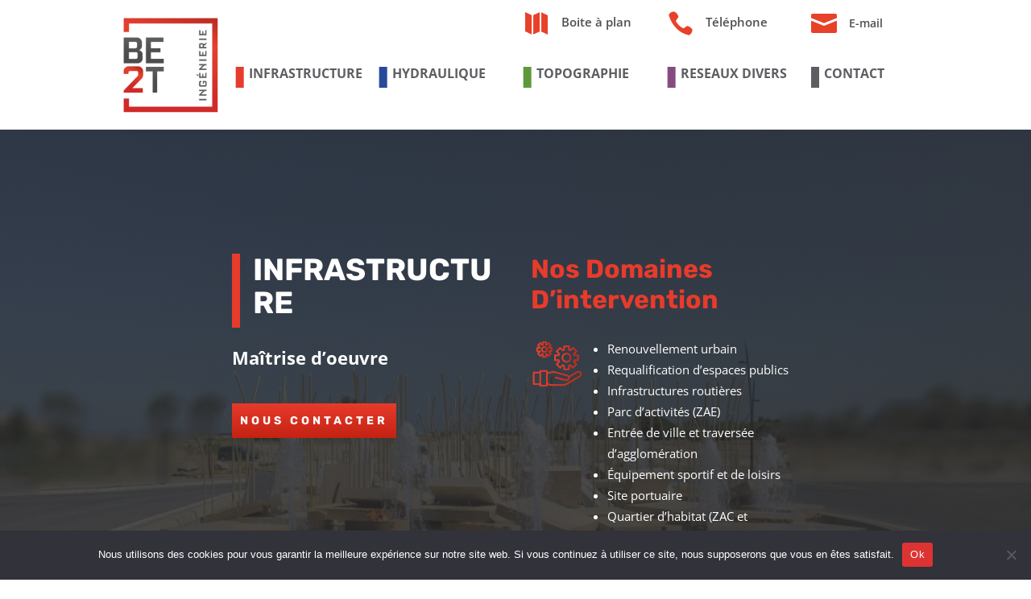

--- FILE ---
content_type: text/css; charset=UTF-8
request_url: https://www.be2t.com/wp-content/et-cache/112/et-core-unified-112.min.css?ver=1747667555
body_size: -274
content:
#link-footer ul{display:inline-flex;justify-content:space-between;width:100%}#link-footer ul li{}#link-footer ul li a{font-weight:bold;color:#ffffff!important}#input_1_8,#input_1_9,#input_1_2,#input_1_10,#input_1_11,#input_1_5{border:none;border-radius:5px;height:45px}#input_1_5{height:150px}input.text,input.title,input[type=email],input[type=password],input[type=tel],input[type=text],select,textarea{background-color:#fff;border:1px solid #bbb;padding:2px;color:#4e4e4e;padding:10px!important;border-radius:5px}#gform_submit_button_1{padding:.5em 1em!important;font-family:"rubik";transition:linear .2s}#gform_submit_button_1:hover{background-color:#c42213;transition:linear .2s}@media (max-width:940px){#link-footer ul{display:flex;flex-direction:column}}

--- FILE ---
content_type: text/css; charset=UTF-8
request_url: https://www.be2t.com/wp-content/et-cache/112/et-core-unified-tb-97-tb-206-deferred-112.min.css?ver=1747667555
body_size: 568
content:
.et_pb_section_0_tb_footer.et_pb_section{padding-top:0px;padding-bottom:0px}.et_pb_text_0_tb_footer h2{font-family:'Rubik',Helvetica,Arial,Lucida,sans-serif;font-weight:700;font-size:42px;line-height:1.2em}.et_pb_divider_0_tb_footer{margin-bottom:4em!important;max-width:50px}.et_pb_divider_0_tb_footer:before{border-top-color:#2a2a2a;border-top-width:5px}.et_pb_blurb_0_tb_footer.et_pb_blurb .et_pb_module_header,.et_pb_blurb_0_tb_footer.et_pb_blurb .et_pb_module_header a,.et_pb_blurb_1_tb_footer.et_pb_blurb .et_pb_module_header,.et_pb_blurb_1_tb_footer.et_pb_blurb .et_pb_module_header a,.et_pb_blurb_2_tb_footer.et_pb_blurb .et_pb_module_header,.et_pb_blurb_2_tb_footer.et_pb_blurb .et_pb_module_header a{font-weight:600;text-transform:uppercase;color:#ffffff!important;line-height:1.7em}.et_pb_blurb_0_tb_footer.et_pb_blurb,.et_pb_blurb_2_tb_footer.et_pb_blurb{margin-top:1em!important;margin-bottom:0.5em!important}.et_pb_blurb_0_tb_footer .et-pb-icon,.et_pb_blurb_1_tb_footer .et-pb-icon,.et_pb_blurb_2_tb_footer .et-pb-icon{color:#ffffff;font-family:ETmodules!important;font-weight:400!important}.et_pb_blurb_1_tb_footer.et_pb_blurb{padding-top:0.5em!important;padding-bottom:0.5em!important}.et_pb_row_inner_0_tb_footer.et_pb_row_inner{padding-top:3em!important;padding-right:6vw!important;padding-bottom:3em!important;padding-left:6vw!important}.et_pb_column .et_pb_row_inner_0_tb_footer{padding-top:3em;padding-right:6vw;padding-bottom:3em;padding-left:6vw}.et_pb_image_0_tb_footer .et_pb_image_wrap img{height:191px;min-height:176px;max-height:168px;width:auto}.et_pb_image_0_tb_footer{margin-bottom:3%!important;text-align:left;margin-left:0}.et_pb_blurb_3_tb_footer.et_pb_blurb .et_pb_module_header,.et_pb_blurb_3_tb_footer.et_pb_blurb .et_pb_module_header a,.et_pb_blurb_4_tb_footer.et_pb_blurb .et_pb_module_header,.et_pb_blurb_4_tb_footer.et_pb_blurb .et_pb_module_header a{font-family:'Rubik',Helvetica,Arial,Lucida,sans-serif;font-size:16px;line-height:2em}.et_pb_blurb_3_tb_footer.et_pb_blurb,.et_pb_blurb_4_tb_footer.et_pb_blurb{margin-bottom:20px!important}.et_pb_blurb_3_tb_footer .et_pb_blurb_content,.et_pb_blurb_4_tb_footer .et_pb_blurb_content{max-width:1100px}.et_pb_section_1_tb_footer.et_pb_section{padding-bottom:0px;background-color:#303132!important}.et_pb_text_1_tb_footer.et_pb_text a,.et_pb_text_2_tb_footer.et_pb_text a{color:#d32a20!important}.et_pb_text_1_tb_footer a,.et_pb_text_2_tb_footer a{font-family:'Rubik',Helvetica,Arial,Lucida,sans-serif;letter-spacing:2px}.et_pb_text_1_tb_footer ul{list-style-type:none!important}.et_pb_text_2_tb_footer.et_pb_text{color:#a09d9d!important}.et_pb_column_0_tb_footer{background-color:#ffb400;background-image:linear-gradient(180deg,#e73b2b 0%,#bf2c00 100%);background-color:#ffb400;padding-top:45px;padding-right:6vw;padding-bottom:35px;padding-left:6vw}@media only screen and (min-width:981px){.et_pb_section_0_tb_footer>.et_pb_row,.et_pb_section_0_tb_footer.et_section_specialty>.et_pb_row{width:100%;max-width:100%}}@media only screen and (max-width:980px){.et_pb_section_0_tb_footer>.et_pb_row,.et_pb_section_0_tb_footer.et_section_specialty>.et_pb_row{width:100%;max-width:100%}.et_pb_row>.et_pb_column.et_pb_column_0_tb_footer{padding-right:10%;padding-left:10%}.et_pb_row_inner_0_tb_footer.et_pb_row_inner,.et_pb_column .et_pb_row_inner_0_tb_footer{padding-right:3vw!important;padding-left:3vw!important}.et_pb_image_0_tb_footer .et_pb_image_wrap img{width:auto}}@media only screen and (max-width:767px){.et_pb_text_0_tb_footer h2{font-size:36px}.et_pb_blurb_2_tb_footer.et_pb_blurb{margin-top:1em!important;margin-bottom:1.5em!important}.et_pb_image_0_tb_footer .et_pb_image_wrap img{width:auto}}div.et_pb_section.et_pb_section_3{background-image:linear-gradient(180deg,#e73b2b 0%,#c42213 100%)!important}.et_pb_blurb_1.et_pb_blurb .et_pb_module_header,.et_pb_blurb_1.et_pb_blurb .et_pb_module_header a,.et_pb_blurb_2.et_pb_blurb .et_pb_module_header,.et_pb_blurb_2.et_pb_blurb .et_pb_module_header a,.et_pb_blurb_3.et_pb_blurb .et_pb_module_header,.et_pb_blurb_3.et_pb_blurb .et_pb_module_header a{font-family:'Rubik',Helvetica,Arial,Lucida,sans-serif;font-weight:700;line-height:1.4em}.et_pb_blurb_1.et_pb_blurb p,.et_pb_blurb_2.et_pb_blurb p,.et_pb_blurb_3.et_pb_blurb p,.et_pb_accordion_0.et_pb_accordion .et_pb_toggle_content p{line-height:1.8em}.et_pb_blurb_1.et_pb_blurb,.et_pb_blurb_2.et_pb_blurb,.et_pb_blurb_3.et_pb_blurb{font-size:15px;color:#ffffff!important;line-height:1.8em}.et_pb_blurb_1 .et_pb_blurb_content,.et_pb_blurb_2 .et_pb_blurb_content,.et_pb_blurb_3 .et_pb_blurb_content{text-align:left;max-width:1100px}.et_pb_blurb_1.et_pb_blurb .et_pb_image_wrap,.et_pb_blurb_2.et_pb_blurb .et_pb_image_wrap,.et_pb_blurb_3.et_pb_blurb .et_pb_image_wrap{margin:auto auto auto 0}.et_pb_section_4.et_pb_section{background-color:#e5e5e5!important}.et_pb_text_10 h2{font-family:'Rubik',Helvetica,Arial,Lucida,sans-serif;font-weight:700;font-size:42px;line-height:1.2em}.et_pb_divider_1{max-width:50px}.et_pb_divider_1:before{border-top-color:#e73b2b;border-top-width:5px}.et_pb_accordion_0.et_pb_accordion h5.et_pb_toggle_title,.et_pb_accordion_0.et_pb_accordion h1.et_pb_toggle_title,.et_pb_accordion_0.et_pb_accordion h2.et_pb_toggle_title,.et_pb_accordion_0.et_pb_accordion h3.et_pb_toggle_title,.et_pb_accordion_0.et_pb_accordion h4.et_pb_toggle_title,.et_pb_accordion_0.et_pb_accordion h6.et_pb_toggle_title{font-family:'Rubik',Helvetica,Arial,Lucida,sans-serif;font-weight:700;font-size:18px;line-height:1.4em}.et_pb_accordion_0.et_pb_accordion .et_pb_toggle_content{font-size:15px;color:#e73b2b!important;line-height:1.8em}.et_pb_accordion_0.et_pb_accordion .et_pb_accordion_item{border-width:0px}.et_pb_accordion_0 .et_pb_toggle_close{background-color:#ffffff}.et_pb_accordion_0.et_pb_accordion .et_pb_toggle_close h5.et_pb_toggle_title,.et_pb_accordion_0.et_pb_accordion .et_pb_toggle_close h1.et_pb_toggle_title,.et_pb_accordion_0.et_pb_accordion .et_pb_toggle_close h2.et_pb_toggle_title,.et_pb_accordion_0.et_pb_accordion .et_pb_toggle_close h3.et_pb_toggle_title,.et_pb_accordion_0.et_pb_accordion .et_pb_toggle_close h4.et_pb_toggle_title,.et_pb_accordion_0.et_pb_accordion .et_pb_toggle_close h6.et_pb_toggle_title{color:#2a2a2a!important}.et_pb_accordion_0 .et_pb_toggle_title:before{color:#e73b2b}.et_pb_accordion_item_0.et_pb_toggle .et_pb_toggle_content a{color:#e73b2b!important}.et_pb_accordion_item_0.et_pb_toggle,.et_pb_accordion_item_1.et_pb_toggle,.et_pb_accordion_item_2.et_pb_toggle,.et_pb_accordion_item_3.et_pb_toggle,.et_pb_accordion_item_4.et_pb_toggle{margin-top:1px!important;margin-bottom:1px!important}.et_pb_accordion_item_1.et_pb_toggle .et_pb_toggle_content a,.et_pb_accordion_item_2.et_pb_toggle .et_pb_toggle_content a,.et_pb_accordion_item_3.et_pb_toggle .et_pb_toggle_content a,.et_pb_accordion_item_4.et_pb_toggle .et_pb_toggle_content a{color:#e02b20!important}.et_pb_row_5.et_pb_row{padding-left:5%!important;margin-left:auto!important;margin-right:auto!important;padding-left:5%}@media only screen and (max-width:767px){.et_pb_text_10 h2{font-size:36px}}